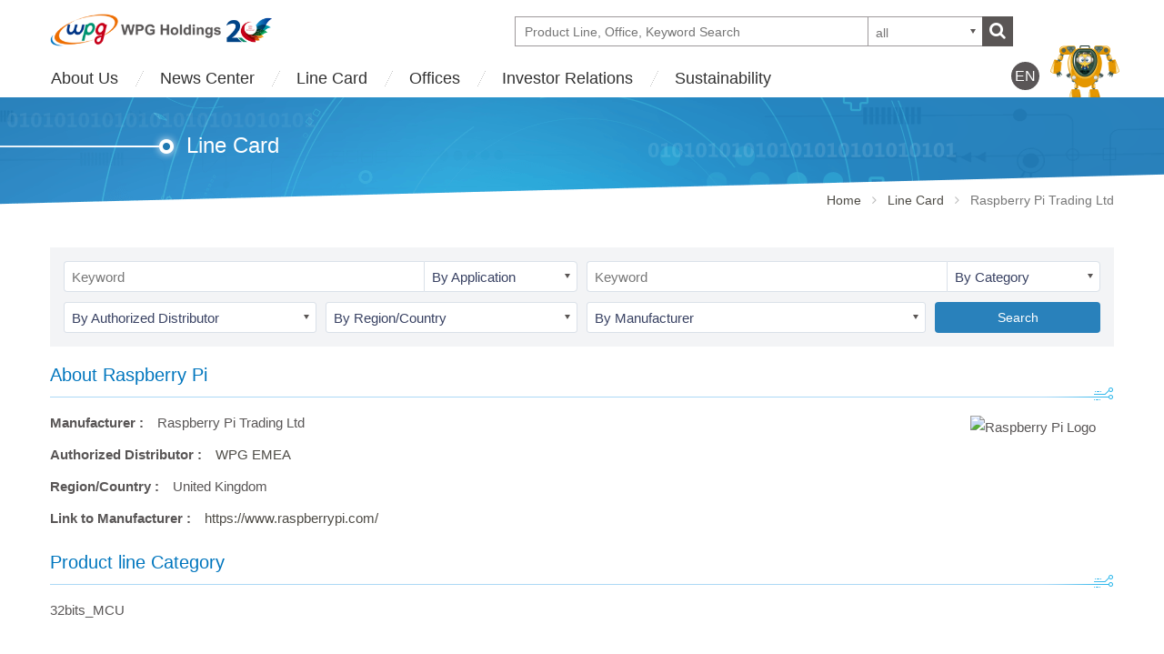

--- FILE ---
content_type: text/html; charset=UTF-8
request_url: https://www.wpgholdings.com/productline/detail/en/Raspberry%20Pi
body_size: 80803
content:
<!DOCTYPE html>
<!--[if IE 8]>         <html class="no-js lt-ie9"> <![endif]-->
<!--[if gt IE 8]><!--> <html class="no-js"> <!--<![endif]-->
<head>
	<meta charset="utf-8">
	<meta name="viewport" content="width=device-width,initial-scale=1,maximum-scale=1.0">
    <meta http-equiv="X-UA-Compatible" content="IE=edge,chrome=1" />
		<title>Raspberry Pi Trading Ltd::Line Card::WPG Holdings</title>
	<meta http-equiv="Content-Type" content="text/html; charset=utf-8" />
	<meta name="Description" content="WPG Holdings operating through seven leading semiconductor distributor in Asia WPI Group、SAC Group、AIT Group and YOSUN Group serves as a franchise partner for near 250 world-wide brands (over 300 brands for Non-Exclusive Agency)." />
	<meta name="Keywords" content="WPG Holdings,WPG,Semiconductor,Distributor" />
	<meta property="og:image" content="https://www.wpgholdings.com/images/thumb_en.jpg" />
	
	<!-- Icons -->
	<link rel="shortcut icon" href="/asset/acart_wpg_template/img/favicon.png">
	<link rel="apple-touch-icon" href="/asset/acart_wpg_template/img/icon57.png" sizes="57x57">
	<link rel="apple-touch-icon" href="/asset/acart_wpg_template/img/icon72.png" sizes="72x72">
	<link rel="apple-touch-icon" href="/asset/acart_wpg_template/img/icon76.png" sizes="76x76">
	<link rel="apple-touch-icon" href="/asset/acart_wpg_template/img/icon114.png" sizes="114x114">
	<link rel="apple-touch-icon" href="/asset/acart_wpg_template/img/icon120.png" sizes="120x120">
	<link rel="apple-touch-icon" href="/asset/acart_wpg_template/img/icon144.png" sizes="144x144">
	<link rel="apple-touch-icon" href="/asset/acart_wpg_template/img/icon152.png" sizes="152x152">

	<!-- Stylesheets -->
	<link rel="stylesheet" href="/asset/acart_wpg_template/css/bootstrap.min.css">
	<link rel="stylesheet" href="/asset/acart_wpg_template/css/plugins.css">
	<link rel="stylesheet" href="/asset/acart_wpg_template/css/jquery.scrollbar.css">
	<!-- <link rel="stylesheet" href="/asset/acart_wpg_template/css/a-cart-main.css"> -->
	<link rel="stylesheet" href="/asset/acart_wpg_template/css/base.css?20251230">

	<!-- js -->
	<script src="/asset/acart_wpg_template/js/vendor/modernizr-2.7.1-respond-1.4.2.min.js"></script>
	<script src="/asset/acart_wpg_template/js/vendor/jquery-1.11.1.min.js"></script>

	<!-- js, Jquery plugins and Custom JS code -->
	<script src="/asset/acart_wpg_template/js/vendor/bootstrap.min.js"></script>	

<script type="text/javascript">
<!--
  var _gaq = _gaq || [];
  _gaq.push(['_setAccount', 'UA-26443421-1']);
  _gaq.push(['_trackPageview']);

  (function() {
    var ga = document.createElement('script'); ga.type = 'text/javascript'; ga.async = true;
    ga.src = ('https:' == document.location.protocol ? 'https://ssl' : 'http://www') + '.google-analytics.com/ga.js';
    var s = document.getElementsByTagName('script')[0]; s.parentNode.insertBefore(ga, s);
  })();
-->
</script>		

<!-- Google tag (gtag.js) -->
<script async src="https://www.googletagmanager.com/gtag/js?id=G-CQD9B53924"></script>
<script>
  window.dataLayer = window.dataLayer || [];
  function gtag(){dataLayer.push(arguments);}
  gtag('js', new Date());

  gtag('config', 'G-CQD9B53924');
</script>

	<!-- <link rel="stylesheet" href="/asset/acart_wpg_template/css/page/product.line.css"> -->   
</head>

<body>
<div class="menu-bg-area"></div>
<!-- Page Container -->
<div id="page-container" class="header-fixed-top sidebar-partial sidebar-no-animations">
<!-- Site Header -->
<div id="mb-sidebar">
	<div id="sidebar-alt">
		<div id="sidebar-scroll">
			<div class="sidebar-content">
				<ul class="sidebar-nav ">
					<li class="dropdown-area">
						<select class="dropdown lang" id="lang_id">
													
							<option value="https://www.wpgholdings.com/productline/detail/zhtw/Raspberry%20Pi" >繁體中文</option><option value="https://www.wpgholdings.com/productline/detail/zhcn/Raspberry%20Pi" >简体中文</option><option value="https://www.wpgholdings.com/productline/detail/en/Raspberry%20Pi" selected>English</option>						</select>
	                </li>

	                <li>
						<a class="sidebar-nav-menu " href="https://www.wpgholdings.com/about/info/en/about-group">About Us<i class="fa fa-angle-left sidebar-nav-indicator"></i></a>
						<ul id="submenu-aboutus" class="header-nav2">
							 
							
							<li>
								<a href="https://www.wpgholdings.com/about/info/en/about-group" title="Overview">Overview</a>
								
								

										<a href="https://www.wpgholdings.com/about/info/en/about-group/group-corporate-facts#sub-area" title="$row['title']" class="sidebar-second-menu">Corporate Facts</a>



								

										<a href="https://www.wpgholdings.com/about/info/en/about-group/group-organization#sub-area" title="$row['title']" class="sidebar-second-menu">Organization</a>



								

										<a href="https://www.wpgholdings.com/about/info/en/about-group/group-worldwide-offices#sub-area" title="$row['title']" class="sidebar-second-menu">Worldwide Offices</a>



								

										<a href="https://www.wpgholdings.com/about/info/en/about-group/digital-transformation#sub-area" title="$row['title']" class="sidebar-second-menu">About Iron Dada</a>



								

										<a href="https://www.wpgholdings.com/about/info/en/about-group/wpg-add-value#sub-area" title="$row['title']" class="sidebar-second-menu">Value-Added Service</a>



								
							    



							</li>
							<li><a href="https://www.wpgholdings.com/about/info/en/vision-mission-value" title="Purpose/Vision/Mission/<br>Shared Values">Purpose/Vision/Mission/<br>Shared Values</a></li>
							<li><a href="https://www.wpgholdings.com/about/info/en/organization" title="Organization">Organization</a></li>
							<li><a href="https://www.wpgholdings.com/about/milestone/en" title="Milestone">Milestone</a></li>
							<li><a href="https://www.wpgholdings.com/about/award/en" title="Awards">Awards</a></li>
											
							<li><a href="https://www.wpgholdings.com/about/video_list/en" title="Audio Center">Audio Center</a></li>			
										
		
						
									
						</ul>
					</li>

					
					<li>
						<a class="sidebar-nav-menu" href="https://www.wpgholdings.com/news/company_news/en/company" title="News Center">News Center<i class="fa fa-angle-left sidebar-nav-indicator"></i></a>
							<ul class="header-nav2">
								<li>
									<a href="https://www.wpgholdings.com/news/company_news/en/company" title="All Financial News">All Financial News</a>
								</li>
								<li>
									<a href="https://www.wpgholdings.com/news/company_news/en/operation" title="Operation  News">Operation  News</a>
								</li>
								<li>
									<a href="https://www.wpgholdings.com/news/company_news/en/revenue" title="Revenue News">Revenue News</a>
								</li>
												
								<li>
									<a href="https://www.wpgholdings.com/about/video_list/en" title="Audio Center">Audio Center</a>
								</li>	
																	
							</ul>							


					</li>
					<li>
						<a href="https://www.wpgholdings.com/productline/index/en">Line Card							
						</a>
			
					</li>
					<li>
						<a class="sidebar-nav-menu" href="https://www.wpgholdings.com/branches/index/en" title="Offices">Offices<i class="fa fa-angle-left sidebar-nav-indicator"></i></a>
						<ul class="header-nav2">
							<li>
								<a href="https://www.wpgholdings.com/branches/index/en" title="Area Coverage">Area Coverage</a>
							</li>
							<li>
								<a href="http://www.wpgamericas.com/" title="Americas" target="_blank">Americas</a>
							</li>
							<li>
								<a href="https://www.wpgemea.com/" title="EMEA" target="_blank">EMEA</a>
							</li>
							<!--li>
								<a href="https://www.wpgholdings.com/main/index/zhcn" title="Greater China" target="_blank">Greater China</a>
							</li-->							
							<li>
								<a href="https://kr.wpgholdings.com/" title="Korea" target="_blank">Korea</a>
							</li>
							<li>
								<a href="https://sa.wpgholdings.com/" title="South Asia" target="_blank">South Asia</a>
							</li>
						</ul>
					</li>
					
					
										
					
					<li>
						<a class="sidebar-nav-menu " href="https://www.wpgholdings.com/investors/stock_info/en" title="Investor Relations">Investor Relations<i class="fa fa-angle-left sidebar-nav-indicator"></i></a>
						<ul>
							<li>
								<a href="https://www.wpgholdings.com/investors/stock_info/en" title="Stock Information">Stock Information</a>
																
									<a href="https://www.wpgholdings.com/investors/stock_info/en/stock-quotes" class="sidebar-second-menu">Stock Price</a>
																
									<a href="https://www.wpgholdings.com/investors/stock_info/en/stock-chart" class="sidebar-second-menu">Stock Quotes</a>
																
									<a href="https://www.wpgholdings.com/investors/stock_info/en/historical-price-lookup" class="sidebar-second-menu">Historical Price Lookup</a>
																
									<a href="https://www.wpgholdings.com/investors/stock_info/en/price-calculator" class="sidebar-second-menu">Price Calculator</a>
															</li>
							<li><a href="https://www.wpgholdings.com/news/company_news/en/company_news" class="item_02" title="Financial News">Financial News</a></li>
							<li><a href="https://www.wpgholdings.com/investors/financial_calendar/en" title="Financial Calendar">Financial Calendar</a></li>
							<li>
								<a href="https://www.wpgholdings.com/investors/financial_highlights/en" title="Financial Highlights">Financial Highlights</a>
																
									<a href="https://www.wpgholdings.com/investors/financial_highlights/en/monthly-sales" class="sidebar-second-menu">Monthly Sales</a>
																
									<a href="https://www.wpgholdings.com/investors/financial_highlights/en/operating-analysis" class="sidebar-second-menu">Operating Analysis</a>
																
									<a href="https://www.wpgholdings.com/investors/financial_highlights/en/audited-financial-reports" class="sidebar-second-menu">Audited Financial Reports / Presentations Download</a>
																
									<a href="https://www.wpgholdings.com/investors/financial_highlights/en/annual-reports" class="sidebar-second-menu">Annual Reports / Prospectus</a>
														
							</li>
							<li><a href="https://www.wpgholdings.com/investors/mergers_acquisitions/en" title="Mergers &amp; Acquisitions">Mergers &amp; Acquisitions</a></li>
							<li>
								<a href="https://www.wpgholdings.com/investors/investor_services/en" title="Investor Services">Investor Services</a>
																	<a href="https://www.wpgholdings.com/investors/investor_services/en/shareholders-meeting" class="sidebar-second-menu">Shareholders Meeting</a>
																	<a href="https://www.wpgholdings.com/investors/investor_services/en/dividend-history" class="sidebar-second-menu">Dividend History</a>
																	<a href="https://www.wpgholdings.com/investors_msg/index/en" class="sidebar-second-menu">Material Announcement</a>
																	<a href="https://www.wpgholdings.com/investors/investor_services/en/analyst-coverage" class="sidebar-second-menu">Analyst Coverage</a>
																	<a href="https://www.wpgholdings.com/investors/investor_services/en/material-information" class="sidebar-second-menu">Material Information</a>
																	<a href="https://www.wpgholdings.com/investors/investor_services/en/contacts" class="sidebar-second-menu">Contacts</a>
																	<a href="https://www.wpgholdings.com/investors_faq/index/en" class="sidebar-second-menu">FAQ</a>
										
							</li>
							<li>
								<a href="https://www.wpgholdings.com/investors/corporate_governance/en/board-of-directors" title="Corporate Governance">Corporate Governance</a>
																
									<a href="https://www.wpgholdings.com/investors/corporate_governance/en/board-of-directors" class="sidebar-second-menu">Board of Directors</a>
																
									<a href="https://www.wpgholdings.com/investors/corporate_governance/en/committees" class="sidebar-second-menu">Committees</a>
																
									<a href="https://www.wpgholdings.com/investors/corporate_governance/en/internal-audit" class="sidebar-second-menu">Internal Audit</a>
																
									<a href="https://www.wpgholdings.com/investors/corporate_governance/en/major-internal-policies" class="sidebar-second-menu">Major Internal Policies</a>
									
							</li>
							
						</ul> 
					</li>
			
					<li>
						<a  class="sidebar-nav-menu " href="https://www.wpgholdings.com/esg_area/index/en" title="Sustainability">Sustainability<i class="fa fa-angle-left sidebar-nav-indicator"></i></a>
						<ul>
		
							<li><a href="https://www.wpgholdings.com/esg_area/info/en/2051" title="Latest ESG News">Latest ESG News</a></li>	
							<li><a href="https://www.wpgholdings.com/esg_area/info/en/2827" title="Sitemap">Sitemap</a></li>	
							<li><a href="https://www.wpgholdings.com/esg_area/info/en/2485" title="Stakeholder Service">Stakeholder Service</a></li>	
							<li><a href="https://www.wpgholdings.com/esg_area/info/en/1964" title="Management Commitment and Philosophy">Management Commitment and Philosophy</a></li>	
							<li><a href="https://www.wpgholdings.com/esg_area/info/en/2461" title="Sustainability Performance">Sustainability Performance</a></li>	
							<li><a href="https://www.wpgholdings.com/esg_area/info/en/2464" title="Corporate Sustainability Management">Corporate Sustainability Management</a></li>	
							<li><a href="https://www.wpgholdings.com/esg_area/info/en/1966" title="Corporate Governance">Corporate Governance</a></li>	
							<li><a href="https://www.wpgholdings.com/esg_area/info/en/2466" title="Sustainable Supply Chain Management">Sustainable Supply Chain Management</a></li>	
							<li><a href="https://www.wpgholdings.com/esg_area/info/en/2683" title="Conflict Minerals Management">Conflict Minerals Management</a></li>	
							<li><a href="https://www.wpgholdings.com/esg_area/info/en/2467" title="Sustainable Envrionment">Sustainable Envrionment</a></li>	
							<li><a href="https://www.wpgholdings.com/esg_area/info/en/2468" title="Talent Transition and Happiness in Workplace">Talent Transition and Happiness in Workplace</a></li>	
							<li><a href="https://www.wpgholdings.com/esg_area/info/en/2469" title="Social Participation">Social Participation</a></li>	
							<li><a href="https://www.wpgholdings.com/esg_area/info/en/2701" title="Interactive zone">Interactive zone</a></li>	
							<li><a href="https://www.wpgholdings.com/esg_area/info/en/2353" title="Policy and Certificate">Policy and Certificate</a></li>	
							<li><a href="https://www.wpgholdings.com/esg_area/year_report/en" title="Sustainability Report">Sustainability Report</a></li>
				
							
						</ul>
					</li>
			
		
		
				
					<li>
						<a class="sidebar-nav-menu" href="javascript:void(0);" title="WPG Members">WPG Members<i class="fa fa-angle-left sidebar-nav-indicator"></i></a>
						<ul>
							<li><a href="https://www.wpgholdings.com/wpig" target="_blank" title="WPIg">WPIg</a></li>
							<li><a href="https://www.wpgholdings.com/sacg" target="_blank" title="SAC">SAC</a></li>
							<li><a href="https://www.wpgholdings.com/aitg" target="_blank" title="AIT">AIT</a></li>
							<li><a href="https://www.wpgholdings.com/yosung" target="_blank" title="YOSUN">YOSUN</a></li>
														
							<li><a href="https://www.laasholdings.com/en/index.html" target="_blank" title="LaaS">LaaS</a></li>

						</ul>
					</li>
					
					<li>
						<a href="https://www.wpgholdings.com/contactus/index/en" title="Contact Us">Contact Us</a>
					</li>	
	            </ul>
	        </div>
	    </div>
	</div>
</div>	
<header>
	<div class=" visible-xs visible-sm xs-header">
		<div id="a-cart-sticky-header">
			<div class="header-menu">
				<div class="xs-title scroll-nav">
					<div class="title-menu-area">
						<a href="https://www.wpgholdings.com/main/index/en">
							<img src="/asset/acart_wpg_template/img/page/logo/logo_en_20th_2x.png" class="logo-img" alt="logo" title="logo">
							<!-- <img src="/asset/acart_wpg_template/img/page/logo/logo_en_2x.png" class="logo-img" alt="logo" title="logo"> -->
						</a>

						<div class=" button-area">
							<div class="xs-menu" id="show-mb-sidebar">
                                <div class="icon-wrapper">
                                    <span></span>
                                    <span></span>
                                    <span></span>
                                    <span></span>
                                </div>
                            </div>
						</div>
						<a class="search-btn">
							<i class="fa fa-search"></i>
						</a>
						<div class="head-search-area en xs">
							<div class="input-group">
																<div class="search-content-area">
									<input type="text" id="searchContentXs" name="example-input1-group3" class=" search-content" value="" placeholder="Product Line, Office, Keyword Search">
									<button type="button" class="clean-search btn" id="smallCleanSearchBtn">
										<i class="fa fa-times"></i>
									</button>
								</div>
								<select id="siteSearchTypeXs" name="site-search-type-xs" class="select-select2 search-type" data-placeholder="all">
																			
										<option value="0" >all</option>
																			
										<option value="1" >news</option>
																			
										<option value="3" >product line</option>
																			
										<option value="4" >offices</option>
																	</select>						
								<button type="button" class="search btn" id="smallSiteSearchBtn">
									<i class="fa fa-search" aria-hidden="true"></i>
								</button>
							</div>
						</div>
					</div>
				</div>
			</div>
		</div>	
	</div>
	<div class="visible-md visible-lg">
		<div id="md-title" class="md-title ">
			<div class="container">
				<div class="md-title-box ">
					<div class="menu-top-area">
						<div class="xs-menu" >
                            <div class="icon-wrapper">
                                <span></span>
                                <span></span>
                                <span></span>
                                <span></span>
                            </div>
                        </div>
						<a href="https://www.wpgholdings.com/main/index/en">
							<img class="md-title-logo" src="/asset/acart_wpg_template/img/page/logo/logo_en_20th_2x.png" title="WPG Holdings">
							<!-- <img class="md-title-logo" src="/asset/acart_wpg_template/img/page/logo/logo_en_2x.png" title="WPG Holdings"> -->
						</a>					
						<div class="head-search-area en">
							<div class="input-group">
																<div class="search-content-area">
									<input type="text" id="searchContent" name="example-input1-group3" class=" search-content" value="" placeholder="Product Line, Office, Keyword Search">
									<button type="button" class="clean-search btn" id="cleanSearchBtn">
										<i class="fa fa-times"></i>
									</button>
								</div>
								<select id="siteSearchType" name="site-search-type" class="select-select2 search-type" data-placeholder="all">
																			
										<option value="0" >all</option>
																			
										<option value="1" >news</option>
																			
										<option value="3" >product line</option>
																			
										<option value="4" >offices</option>
																	</select>						
								<button type="button" class="search btn" id="siteSearchBtn">
									<i class="fa fa-search" aria-hidden="true"></i>
								</button>
							</div>
						</div>
					</div>
					<div class="menu-down-area">
						<ul class="header-nav wpg">
							<li>
								<a href="https://www.wpgholdings.com/about/info/en/about-group">About Us</a>
								<ul class="header-nav2">
																		<li><a href="https://www.wpgholdings.com/about/info/en/about-group" title="Overview">Overview</a></li>
									<li><a href="https://www.wpgholdings.com/about/info/en/vision-mission-value" title="Purpose/Vision/Mission/<br>Shared Values">Purpose/Vision/Mission/<br>Shared Values</a></li>
									<li><a href="https://www.wpgholdings.com/about/info/en/organization" title="Organization">Organization</a></li>
									<li><a href="https://www.wpgholdings.com/about/milestone/en" title="Milestone">Milestone</a></li>
									<li><a href="https://www.wpgholdings.com/about/award/en" title="Awards">Awards</a></li>
												
									<li>
										<a href="https://www.wpgholdings.com/about/video_list/en" title="Audio Center">Audio Center</a>
									</li>
				
							
				
					
								</ul>
							</li>
	


							<li>
								<a href="https://www.wpgholdings.com/news/company_news/en/company">News Center</a>
<!-- 									<ul class="header-nav2">
										<li><a href="https://www.wpgholdings.com/news/company_news/en/company" title="All Financial News">All Financial News</a></li>
										<li>
											<a href="https://www.wpgholdings.com/news/company_news/en/operation" title="Operation  News">Operation  News</a>
										</li>
										<li>
											<a href="https://www.wpgholdings.com/news/company_news/en/revenue" title="Revenue News">Revenue News</a>
										</li>

												
										<li>
											<a href="https://www.wpgholdings.com/about/video_list/en" title="Audio Center">Audio Center</a>
										</li>	
					

									</ul>		 -->					
							</li>




							<li>
								<a href="https://www.wpgholdings.com/productline/index/en">Line Card</a>
					
							</li>
							<li>
								<a href="https://www.wpgholdings.com/branches/index/en" title="Offices">Offices</a>
						<ul class="header-nav2">
							<li>
								<a href="https://www.wpgholdings.com/branches/index/en" title="Area Coverage">Area Coverage</a>
							</li>
							<li>
								<a href="http://www.wpgamericas.com/" title="Americas" target="_blank">Americas</a>
							</li>
							<li>
								<a href="https://www.wpgemea.com/" title="EMEA" target="_blank">EMEA</a>
							</li>
							<!--li>
								<a href="https://www.wpgholdings.com/main/index/zhcn" title="Greater China" target="_blank">Greater China</a>
							</li-->
							<li>
								<a href="https://kr.wpgholdings.com/" title="Korea" target="_blank">Korea</a>
							</li>
							<li>
								<a href="https://sa.wpgholdings.com/" title="South Asia" target="_blank">South Asia</a>
							</li>
						</ul>
							</li>
							
							
												
							
							<li>
								<a href="https://www.wpgholdings.com/investors/stock_info/en" title="Investor Relations">Investor Relations</a>
								<ul class="header-nav2">
									<li>
										<a href="https://www.wpgholdings.com/investors/stock_info/en" title="Stock Information">Stock Information</a>
									</li>
									<li><a href="https://www.wpgholdings.com/news/company/en" class="item_02" title="Financial News">Financial News</a></li>
									<li><a href="https://www.wpgholdings.com/investors/financial_calendar/en" title="Financial Calendar">Financial Calendar</a></li>
									<li>
										<a href="https://www.wpgholdings.com/investors/financial_highlights/en" title="Financial Highlights">Financial Highlights</a>				
									</li>
									<li><a href="https://www.wpgholdings.com/investors/mergers_acquisitions/en" title="Mergers &amp; Acquisitions">Mergers &amp; Acquisitions</a></li>
									<li>
										<a href="https://www.wpgholdings.com/investors/investor_services/en" title="Investor Services">Investor Services</a>	
									</li>
									<li>
										<a href="https://www.wpgholdings.com/investors/corporate_governance/en/board-of-directors" title="Corporate Governance">Corporate Governance</a>
									</li>
									
								</ul> 
							</li>
					
							<li>
								<a href="https://www.wpgholdings.com/esg_area/index/en" title="Sustainability">Sustainability</a>
								<ul class="header-nav2">
				
									<li><a href="https://www.wpgholdings.com/esg_area/info/en/news" title="Latest ESG News">Latest ESG News</a></li>	
									<li><a href="https://www.wpgholdings.com/esg_area/info/en/2827" title="Sitemap">Sitemap</a></li>	
									<li><a href="https://www.wpgholdings.com/esg_area/info/en/2485" title="Stakeholder Service">Stakeholder Service</a></li>	
									<li><a href="https://www.wpgholdings.com/esg_area/info/en/message" title="Management Commitment and Philosophy">Management Commitment and Philosophy</a></li>	
									<li><a href="https://www.wpgholdings.com/esg_area/info/en/2461" title="Sustainability Performance">Sustainability Performance</a></li>	
									<li><a href="https://www.wpgholdings.com/esg_area/info/en/2464" title="Corporate Sustainability Management">Corporate Sustainability Management</a></li>	
									<li><a href="https://www.wpgholdings.com/esg_area/info/en/1966" title="Corporate Governance">Corporate Governance</a></li>	
									<li><a href="https://www.wpgholdings.com/esg_area/info/en/2466" title="Sustainable Supply Chain Management">Sustainable Supply Chain Management</a></li>	
									<li><a href="https://www.wpgholdings.com/esg_area/info/en/2683" title="Conflict Minerals Management">Conflict Minerals Management</a></li>	
									<li><a href="https://www.wpgholdings.com/esg_area/info/en/2467" title="Sustainable Envrionment">Sustainable Envrionment</a></li>	
									<li><a href="https://www.wpgholdings.com/esg_area/info/en/2468" title="Talent Transition and Happiness in Workplace">Talent Transition and Happiness in Workplace</a></li>	
									<li><a href="https://www.wpgholdings.com/esg_area/info/en/2469" title="Social Participation">Social Participation</a></li>	
									<li><a href="https://www.wpgholdings.com/esg_area/info/en/2701" title="Interactive zone">Interactive zone</a></li>	
									<li><a href="https://www.wpgholdings.com/esg_area/info/en/2353" title="Policy and Certificate">Policy and Certificate</a></li>	
									<li><a href="https://www.wpgholdings.com/esg_area/year_report/en" title="Sustainability Report">Sustainability Report</a></li>

				


								</ul>
							</li>
					
			 	

						
						</ul>
						<div class="btn-translate-area">
							
							<div class="drop-down-area">
														
								<a class="btn-translate" href="https://www.wpgholdings.com/productline/detail/zhtw/Raspberry%20Pi"><span>繁</span></a><a class="btn-translate" href="https://www.wpgholdings.com/productline/detail/zhcn/Raspberry%20Pi"><span>简</span></a><a class="btn-translate" href="https://www.wpgholdings.com/productline/detail/en/Raspberry%20Pi"><span>EN</span></a>							</div>
								<a href="#" class="btn-translate current"><span>EN</span></a>

						</div>


					</div>
					
				</div>
				<a href="https://www.wpgholdings.com/" class="md-link-icon web"></a>	
			</div>
		</div>
	</div>
</header>

<script type="text/javascript">
$(document).ready(function() { 

window.addEventListener("pageshow", () => {
	var search_str = '';
	$("#searchContentXs").val(search_str);
	$("#searchContent").val(search_str)	
});

});
</script>	
<div class="unit-title-area">
	<div class="container about">
		<h1>Line Card</h1>
	</div> 
</div>
<div class="breadcrumbs">
	<div class="container">
		<div class="row">
			<a href="https://www.wpgholdings.com/">Home</a> &nbsp;&nbsp;<i class="fa fa-angle-right"></i>&nbsp;&nbsp; <a href="https://www.wpgholdings.com/productline/index/en">Line Card</a> &nbsp;&nbsp;<i class="fa fa-angle-right"></i>&nbsp;&nbsp; <span class="path_alert">Raspberry Pi Trading Ltd</span>		</div>
	</div>
</div>	<div id="main">
		<div class="container productline">
		
		<div class="main-right-area full col-sm-12 col-xs-12">

<div class="page-search-area">
	<div class="pl-search">
		<div class="col-sm-6 pc-search-area">
			<input type="text" class="form-control pl-search" id="app_keyword" name="app_keyword" value=""  placeholder="Keyword">
			<select name="app_value" id="pline_app_value" class="branches-select2"><option value="">By Application</option><option value="1##Automotive"  >Automotive</option><option value="2##Computer"  >Computer</option><option value="3##Industrial"  >Industrial</option><option value="4##Consumer"  >Consumer</option><option value="5##Communication"  >Communication</option><option value="6##IoT"  >IoT</option></select>
		</div>
		<div class="col-sm-6 pc-search-area">
			<input type="text" class="form-control pl-search" id="class_keyword" name="class_keyword" value=""  placeholder="Keyword">
			<select name="class_value" id="pline_class_value" class="branches-select2"><option value="">By Category</option><option value="265##3D Laser Sensor"  >3D Laser Sensor</option><option value="248##3G Module"  >3G Module</option><option value="284##32bits_MCU"  >32bits_MCU</option><option value="283##4/8bits_MCU"  >4/8bits_MCU</option><option value="93##Accelerometer sensors"  >Accelerometer sensors</option><option value="276##ADAS Module"  >ADAS Module</option><option value="337##AI DSP"  >AI DSP</option><option value="338##AI Module"  >AI Module</option><option value="353##AI SOC"  >AI SOC</option><option value="339##AI software"  >AI software</option><option value="266##Ambient Light Sensor"  >Ambient Light Sensor</option><option value="227##Analog and USB Switches"  >Analog and USB Switches</option><option value="177##Analog microphone"  >Analog microphone</option><option value="141##Antenna"  >Antenna</option><option value="159##Application Specific Controller"  >Application Specific Controller</option><option value="15##ASIC"  >ASIC</option><option value="355##Audio Amplifier"  >Audio Amplifier</option><option value="110##Audio Engine"  >Audio Engine</option><option value="26##Audio IC"  >Audio IC</option><option value="228##Audio Solutions"  >Audio Solutions</option><option value="201##Automotive Components"  >Automotive Components</option><option value="182##Baseband IC/ SOC"  >Baseband IC/ SOC</option><option value="96##Battery"  >Battery</option><option value="274##Battery Cell"  >Battery Cell</option><option value="150##Battery Charger IC"  >Battery Charger IC</option><option value="202##Battery Management IC"  >Battery Management IC</option><option value="354##Battery Pack"  >Battery Pack</option><option value="352##Biometric Sensor"  >Biometric Sensor</option><option value="66##BJT"  >BJT</option><option value="291##BLE Module"  >BLE Module</option><option value="23##Bluetooth IC"  >Bluetooth IC</option><option value="49##Board-to-Board"  >Board-to-Board</option><option value="24##Bridge IC"  >Bridge IC</option><option value="203##Cable"  >Cable</option><option value="125##CAN Tuner"  >CAN Tuner</option><option value="139##Capacitive Touch"  >Capacitive Touch</option><option value="157##Capacitive Touch Sensor"  >Capacitive Touch Sensor</option><option value="101##Capacitor"  >Capacitor</option><option value="29##Card Reader"  >Card Reader</option><option value="118##CCD Sensor"  >CCD Sensor</option><option value="309##Chip LED"  >Chip LED</option><option value="260##Chipset"  >Chipset</option><option value="60##Clock Generator"  >Clock Generator</option><option value="303##Clock IC"  >Clock IC</option><option value="229##Clock/ Timing Devices"  >Clock/ Timing Devices</option><option value="116##CMOS Image Sensor"  >CMOS Image Sensor</option><option value="264##Color Sensor"  >Color Sensor</option><option value="111##Communication Protocols"  >Communication Protocols</option><option value="143##CompactFlash"  >CompactFlash</option><option value="63##Compass sensor"  >Compass sensor</option><option value="109##Connector"  >Connector</option><option value="3##Converter"  >Converter</option><option value="261##CoreChip Module"  >CoreChip Module</option><option value="59##CPU"  >CPU</option><option value="105##Crystal & Oscillator"  >Crystal & Oscillator</option><option value="52##DC, RCA  Jack"  >DC, RCA  Jack</option><option value="340##Decoder"  >Decoder</option><option value="299##Demo Board"  >Demo Board</option><option value="140##Demodulator"  >Demodulator</option><option value="332##Digital Isolator"  >Digital Isolator</option><option value="178##Digital microphone"  >Digital microphone</option><option value="64##Diode"  >Diode</option><option value="231##Display/ Video Solutions"  >Display/ Video Solutions</option><option value="173##DisplayPort"  >DisplayPort</option><option value="85##DRAM"  >DRAM</option><option value="258##DRAM Modules"  >DRAM Modules</option><option value="112##DRM"  >DRM</option><option value="30##DSC Chipset"  >DSC Chipset</option><option value="69##DSP"  >DSP</option><option value="129##E NAND"  >E NAND</option><option value="156##ECM MIC"  >ECM MIC</option><option value="88##EEPROM"  >EEPROM</option><option value="108##EMI"  >EMI</option><option value="212##eMMC"  >eMMC</option><option value="259##eMMC"  >eMMC</option><option value="87##EPROM"  >EPROM</option><option value="107##ESD"  >ESD</option><option value="12##ESD Protection IC"  >ESD Protection IC</option><option value="51##FFC/FPC"  >FFC/FPC</option><option value="70##Fiber Optic adaptors"  >Fiber Optic adaptors</option><option value="292##Fiber Optical"  >Fiber Optical</option><option value="142##Filter"  >Filter</option><option value="119##Finger Print Sensor"  >Finger Print Sensor</option><option value="89##Flash"  >Flash</option><option value="73##Foundry"  >Foundry</option><option value="183##FPGA"  >FPGA</option><option value="357##FRD (Fast Recovery Diode)"  >FRD (Fast Recovery Diode)</option><option value="6##G Sensor"  >G Sensor</option><option value="349##GaN Die"  >GaN Die</option><option value="346##GaN FET"  >GaN FET</option><option value="342##GaN MOSFET"  >GaN MOSFET</option><option value="347##GaN SiP"  >GaN SiP</option><option value="348##GaN SoC"  >GaN SoC</option><option value="268##Gas Sensor"  >Gas Sensor</option><option value="267##Gesture Sensor"  >Gesture Sensor</option><option value="134##GPS"  >GPS</option><option value="131##GPS Navigator / Receiver"  >GPS Navigator / Receiver</option><option value="18##Graphic"  >Graphic</option><option value="184##GSM/GPRS Module"  >GSM/GPRS Module</option><option value="95##Gyroscope"  >Gyroscope</option><option value="207##Hall Sensor"  >Hall Sensor</option><option value="208##Hard Disk Drive(HDD)"  >Hard Disk Drive(HDD)</option><option value="82##HDMI / HDCP"  >HDMI / HDCP</option><option value="269##Heart rate Sensor"  >Heart rate Sensor</option><option value="161##Heat sink"  >Heat sink</option><option value="74##High Power LED"  >High Power LED</option><option value="270##Humidity Sensor"  >Humidity Sensor</option><option value="43##I/O Connectors"  >I/O Connectors</option><option value="301##I/O Controller"  >I/O Controller</option><option value="45##IEEE Connectors"  >IEEE Connectors</option><option value="68##IGBT"  >IGBT</option><option value="325##IGBT/MOSFET Gate Driver"  >IGBT/MOSFET Gate Driver</option><option value="103##Inductor"  >Inductor</option><option value="120##Industry storage"  >Industry storage</option><option value="328##IPM(Intelligent Power Module)"  >IPM(Intelligent Power Module)</option><option value="5##IrDA"  >IrDA</option><option value="323##ISP"  >ISP</option><option value="19##LAN"  >LAN</option><option value="137##LCD Controller"  >LCD Controller</option><option value="80##LCD Driver IC"  >LCD Driver IC</option><option value="153##LDO"  >LDO</option><option value="65##LED"  >LED</option><option value="279##LED CHIP"  >LED CHIP</option><option value="81##LED Driver IC"  >LED Driver IC</option><option value="334##LiDAR"  >LiDAR</option><option value="174##Light sensor"  >Light sensor</option><option value="262##Lighting Sensor"  >Lighting Sensor</option><option value="198##Linear IC"  >Linear IC</option><option value="83##Logic IC"  >Logic IC</option><option value="252##LoRa Module"  >LoRa Module</option><option value="226##LPDDR"  >LPDDR</option><option value="249##LTE Module"  >LTE Module</option><option value="271##Magnetic Sensor"  >Magnetic Sensor</option><option value="225##MCP"  >MCP</option><option value="223##Memory Card"  >Memory Card</option><option value="224##Memory Module"  >Memory Module</option><option value="155##MEMS MIC"  >MEMS MIC</option><option value="84##Micro Controller(MCU)"  >Micro Controller(MCU)</option><option value="90##Micro Drive"  >Micro Drive</option><option value="97##Micro Processing Unit"  >Micro Processing Unit</option><option value="144##MicroSD"  >MicroSD</option><option value="210##MINI SD"  >MINI SD</option><option value="211##MMC CARD"  >MMC CARD</option><option value="351##mmWave Radar Sensor"  >mmWave Radar Sensor</option><option value="25##MODEM/FAX"  >MODEM/FAX</option><option value="200##Module"  >Module</option><option value="67##MOSFET"  >MOSFET</option><option value="8##Moto Driver"  >Moto Driver</option><option value="27##MP3"  >MP3</option><option value="138##MP3 SoC"  >MP3 SoC</option><option value="341##MPU"  >MPU</option><option value="145##Multi-Chip Packages(NVM+RAM)"  >Multi-Chip Packages(NVM+RAM)</option><option value="16##Multimedia"  >Multimedia</option><option value="146##NAND Flash"  >NAND Flash</option><option value="272##NB-IoT Module"  >NB-IoT Module</option><option value="345##NON IED_Others_LED Lighting"  >NON IED_Others_LED Lighting</option><option value="147##NOR Flash"  >NOR Flash</option><option value="189##OLED driver"  >OLED driver</option><option value="100##OLED Panel"  >OLED Panel</option><option value="1##OP AMP"  >OP AMP</option><option value="99##Opitical Pickup Head"  >Opitical Pickup Head</option><option value="54##OPTO JACK"  >OPTO JACK</option><option value="255##Other Optical Sensor"  >Other Optical Sensor</option><option value="290##Others_Automotive"  >Others_Automotive</option><option value="311##Others_Automotive"  >Others_Automotive</option><option value="293##Others_Computer"  >Others_Computer</option><option value="294##Others_Consumer"  >Others_Consumer</option><option value="306##Others_Display"  >Others_Display</option><option value="286##Others_Flash"  >Others_Flash</option><option value="295##Others_Industrial"  >Others_Industrial</option><option value="287##Others_Multi chip"  >Others_Multi chip</option><option value="310##Others_Non Optical Sensor"  >Others_Non Optical Sensor</option><option value="297##Others_Optical"  >Others_Optical</option><option value="312##Others_optical"  >Others_optical</option><option value="298##Others_Sensor"  >Others_Sensor</option><option value="302##Others_Standard Analog"  >Others_Standard Analog</option><option value="106##OV/OC"  >OV/OC</option><option value="37##PA"  >PA</option><option value="38##PA Module"  >PA Module</option><option value="117##PC Camera Module"  >PC Camera Module</option><option value="17##PC Chipset"  >PC Chipset</option><option value="46##PCB Connectors"  >PCB Connectors</option><option value="113##PCI express protocol"  >PCI express protocol</option><option value="235##PCI Express® Solutions"  >PCI Express® Solutions</option><option value="72##PD"  >PD</option><option value="44##Phone jack connector"  >Phone jack connector</option><option value="10##Photo-Coupler"  >Photo-Coupler</option><option value="11##Photo-Link"  >Photo-Link</option><option value="324##Photodetectors (SiPM, SPAD)"  >Photodetectors (SiPM, SPAD)</option><option value="36##PHS"  >PHS</option><option value="329##PIM(Power Integrated Module)"  >PIM(Power Integrated Module)</option><option value="130##POP"  >POP</option><option value="57##Power Connectors"  >Power Connectors</option><option value="14##Power Management IC"  >Power Management IC</option><option value="237##Power Management Solutions"  >Power Management Solutions</option><option value="336##Power MOSFET"  >Power MOSFET</option><option value="94##Pressure sensors"  >Pressure sensors</option><option value="273##Processor Module"  >Processor Module</option><option value="238##Processor Products"  >Processor Products</option><option value="214##Protection and Isolation"  >Protection and Isolation</option><option value="176##Proximity sensor"  >Proximity sensor</option><option value="56##Pushbutton Switch"  >Pushbutton Switch</option><option value="7##PWM IC"  >PWM IC</option><option value="333##Re-Driver IC"  >Re-Driver IC</option><option value="215##Relay"  >Relay</option><option value="216##Reset IC"  >Reset IC</option><option value="122##Resistive Touch"  >Resistive Touch</option><option value="102##Resistor"  >Resistor</option><option value="31##RF"  >RF</option><option value="167##RF Components"  >RF Components</option><option value="32##RF PA"  >RF PA</option><option value="33##RF PA Module"  >RF PA Module</option><option value="281##RF Power Amplifier"  >RF Power Amplifier</option><option value="331##RF Sub-1G"  >RF Sub-1G</option><option value="280##RF Switch IC"  >RF Switch IC</option><option value="191##RFID"  >RFID</option><option value="175##RGB sensor"  >RGB sensor</option><option value="55##Rotary Switch"  >Rotary Switch</option><option value="356##Schottky Diode"  >Schottky Diode</option><option value="50##SCSII Connector"  >SCSII Connector</option><option value="35##SD Card Controller"  >SD Card Controller</option><option value="115##Serial ATA Controller"  >Serial ATA Controller</option><option value="326##SiC Diode"  >SiC Diode</option><option value="327##SiC MOSFET"  >SiC MOSFET</option><option value="126##Silicon Tuner"  >Silicon Tuner</option><option value="41##Slide Switch"  >Slide Switch</option><option value="104##SMD Microphone"  >SMD Microphone</option><option value="197##Software"  >Software</option><option value="158##Software - Bluetooth AP"  >Software - Bluetooth AP</option><option value="154##Speaker/Reciver"  >Speaker/Reciver</option><option value="263##Spectrum Sensor"  >Spectrum Sensor</option><option value="61##Speech IC"  >Speech IC</option><option value="296##SRAM Module"  >SRAM Module</option><option value="86##SRAMs"  >SRAMs</option><option value="256##SSD"  >SSD</option><option value="195##SSD controller"  >SSD controller</option><option value="13##Stabilizing Controller"  >Stabilizing Controller</option><option value="188##STB"  >STB</option><option value="136##Switch"  >Switch</option><option value="39##Tact Switch"  >Tact Switch</option><option value="34##Telecommunication ICs"  >Telecommunication ICs</option><option value="242##Temperature Sensor"  >Temperature Sensor</option><option value="78##TFT LCD Panel"  >TFT LCD Panel</option><option value="4##Thermal IC"  >Thermal IC</option><option value="218##Thyristor"  >Thyristor</option><option value="9##Timer"  >Timer</option><option value="79##TN/STN/CSTN Panel"  >TN/STN/CSTN Panel</option><option value="243##Touch Products"  >Touch Products</option><option value="254##Touch Screen"  >Touch Screen</option><option value="124##TouchPad"  >TouchPad</option><option value="123##TouchPen"  >TouchPen</option><option value="62##Transceiver"  >Transceiver</option><option value="350##Transformer"  >Transformer</option><option value="220##Transistor"  >Transistor</option><option value="253##TVS diode"  >TVS diode</option><option value="196##UFD controller"  >UFD controller</option><option value="77##USB"  >USB</option><option value="219##USB Controller"  >USB Controller</option><option value="245##USB HUB/PHY"  >USB HUB/PHY</option><option value="21##UWB"  >UWB</option><option value="28##Video IC"  >Video IC</option><option value="250##WiFi Module"  >WiFi Module</option><option value="330##WiFi Solution"  >WiFi Solution</option><option value="47##Wire-to-Board"  >Wire-to-Board</option><option value="48##Wire-to-Wire"  >Wire-to-Wire</option><option value="247##Wireless Audio"  >Wireless Audio</option><option value="20##WLAN"  >WLAN</option><option value="222##WLAN + Bluetooth Module"  >WLAN + Bluetooth Module</option><option value="221##WLAN Module"  >WLAN Module</option><option value="149##XDSL"  >XDSL</option><option value="22##Zigbee"  >Zigbee</option></select>
		</div>	
	</div>
	<div class="pl-search">
		<div class="col-sm-3">
			<select name="bu_id" id="pline_bu_id" class="branches-select2"><option value="">By Authorized Distributor</option><option value="2"  >WPI Group</option><option value="6"  >AIT Group</option><option value="11"  >WPG Americas</option><option value="9"  >WPG Korea</option><option value="12"  >WPG SA</option><option value="15"  >WPG EMEA</option></select>
		</div>
		<div class="col-sm-3">
			<select name="country_id" id="pline_country_id" class="branches-select2"><option value="">By Region/Country</option><option value="1"  >Taiwan</option><option value="2"  >China</option><option value="28"  >EMEA</option><option value="3"  >Singapore</option><option value="4"  >Malaysia</option><option value="5"  >Thailand</option><option value="6"  >Philippines</option><option value="11"  >Vietnam</option><option value="12"  >Indonesia</option><option value="7"  >India</option><option value="8"  >Korea</option><option value="10"  >Japan</option><option value="9"  >United States</option><option value="14"  >United Kingdom</option><option value="18"  >France</option><option value="19"  >Germany</option><option value="20"  >Italy</option></select>
		</div>	
		<div class="col-sm-4" id="pline_area"><select name="pline" id="pline"  class="branches-select2"><option>By Manufacturer</option><option value="https://www.wpgholdings.com/productline/detail/en/AAC" >AAC</option><option value="https://www.wpgholdings.com/productline/detail/en/Aaeon" >Aaeon</option><option value="https://www.wpgholdings.com/productline/detail/en/AC Electronics/ACE LEDS" >AC Electronics/ACE LEDS</option><option value="https://www.wpgholdings.com/productline/detail/en/AcSip" >AcSip</option><option value="https://www.wpgholdings.com/productline/detail/en/Actions" >Actions</option><option value="https://www.wpgholdings.com/productline/detail/en/Advantech" >Advantech</option><option value="https://www.wpgholdings.com/productline/detail/en/Aimtec" >Aimtec</option><option value="https://www.wpgholdings.com/productline/detail/en/Airoha" >Airoha</option><option value="https://www.wpgholdings.com/productline/detail/en/Algoltek" >Algoltek</option><option value="https://www.wpgholdings.com/productline/detail/en/ALi" >ALi</option><option value="https://www.wpgholdings.com/productline/detail/en/Alliance Memory" >Alliance Memory</option><option value="https://www.wpgholdings.com/productline/detail/en/Alpha & Omega Semiconductor" >Alpha & Omega Semiconductor</option><option value="https://www.wpgholdings.com/productline/detail/en/ALTOBEAM" >ALTOBEAM</option><option value="https://www.wpgholdings.com/productline/detail/en/Amazing Microelectronic Corp." >Amazing Microelectronic Corp.</option><option value="https://www.wpgholdings.com/productline/detail/en/AMD" >AMD</option><option value="https://www.wpgholdings.com/productline/detail/en/AMPAK" >AMPAK</option><option value="https://www.wpgholdings.com/productline/detail/en/Amphenol" >Amphenol</option><option value="https://www.wpgholdings.com/productline/detail/en/ams OSRAM" >ams OSRAM</option><option value="https://www.wpgholdings.com/productline/detail/en/Angstrohm (Vishay)" >Angstrohm (Vishay)</option><option value="https://www.wpgholdings.com/productline/detail/en/ANPEC" >ANPEC</option><option value="https://www.wpgholdings.com/productline/detail/en/ASINK" >ASINK</option><option value="https://www.wpgholdings.com/productline/detail/en/ASMedia" >ASMedia</option><option value="https://www.wpgholdings.com/productline/detail/en/ATS" >ATS</option><option value="https://www.wpgholdings.com/productline/detail/en/Autochips" >Autochips</option><option value="https://www.wpgholdings.com/productline/detail/en/Awinic" >Awinic</option><option value="https://www.wpgholdings.com/productline/detail/en/Axelera AI" >Axelera AI</option><option value="https://www.wpgholdings.com/productline/detail/en/BC Components (Vishay)" >BC Components (Vishay)</option><option value="https://www.wpgholdings.com/productline/detail/en/Beacon EmbeddedWorks" >Beacon EmbeddedWorks</option><option value="https://www.wpgholdings.com/productline/detail/en/Beyschlag (Vishay)" >Beyschlag (Vishay)</option><option value="https://www.wpgholdings.com/productline/detail/en/Black Sesame" >Black Sesame</option><option value="https://www.wpgholdings.com/productline/detail/en/Bluetrum" >Bluetrum</option><option value="https://www.wpgholdings.com/productline/detail/en/BOLB Inc." >BOLB Inc.</option><option value="https://www.wpgholdings.com/productline/detail/en/BOSCH" >BOSCH</option><option value="https://www.wpgholdings.com/productline/detail/en/BPS" >BPS</option><option value="https://www.wpgholdings.com/productline/detail/en/Bright View" >Bright View</option><option value="https://www.wpgholdings.com/productline/detail/en/Broadcom" >Broadcom</option><option value="https://www.wpgholdings.com/productline/detail/en/Calterah" >Calterah</option><option value="https://www.wpgholdings.com/productline/detail/en/Chipanalog" >Chipanalog</option><option value="https://www.wpgholdings.com/productline/detail/en/Cixtech" >Cixtech</option><option value="https://www.wpgholdings.com/productline/detail/en/CNTSG" >CNTSG</option><option value="https://www.wpgholdings.com/productline/detail/en/ConvenientPower" >ConvenientPower</option><option value="https://www.wpgholdings.com/productline/detail/en/Coretronic" >Coretronic</option><option value="https://www.wpgholdings.com/productline/detail/en/COSEL SYNC." >COSEL SYNC.</option><option value="https://www.wpgholdings.com/productline/detail/en/COSEL USA" >COSEL USA</option><option value="https://www.wpgholdings.com/productline/detail/en/CR Micro" >CR Micro</option><option value="https://www.wpgholdings.com/productline/detail/en/CREDO" >CREDO</option><option value="https://www.wpgholdings.com/productline/detail/en/Cree LED" >Cree LED</option><option value="https://www.wpgholdings.com/productline/detail/en/Cupola360" >Cupola360</option><option value="https://www.wpgholdings.com/productline/detail/en/Dale (Vishay)" >Dale (Vishay)</option><option value="https://www.wpgholdings.com/productline/detail/en/DapuStor" >DapuStor</option><option value="https://www.wpgholdings.com/productline/detail/en/DEEPX" >DEEPX</option><option value="https://www.wpgholdings.com/productline/detail/en/Diodes" >Diodes</option><option value="https://www.wpgholdings.com/productline/detail/en/EdgeCortix" >EdgeCortix</option><option value="https://www.wpgholdings.com/productline/detail/en/EDT" >EDT</option><option value="https://www.wpgholdings.com/productline/detail/en/Efinix" >Efinix</option><option value="https://www.wpgholdings.com/productline/detail/en/ELAN" >ELAN</option><option value="https://www.wpgholdings.com/productline/detail/en/eldoLED" >eldoLED</option><option value="https://www.wpgholdings.com/productline/detail/en/ENEDO" >ENEDO</option><option value="https://www.wpgholdings.com/productline/detail/en/Ennostar" >Ennostar</option><option value="https://www.wpgholdings.com/productline/detail/en/EPSON" >EPSON</option><option value="https://www.wpgholdings.com/productline/detail/en/ERP" >ERP</option><option value="https://www.wpgholdings.com/productline/detail/en/ESMT" >ESMT</option><option value="https://www.wpgholdings.com/productline/detail/en/EVER OHMS" >EVER OHMS</option><option value="https://www.wpgholdings.com/productline/detail/en/Everlight" >Everlight</option><option value="https://www.wpgholdings.com/productline/detail/en/Ezurio" >Ezurio</option><option value="https://www.wpgholdings.com/productline/detail/en/FEMA" >FEMA</option><option value="https://www.wpgholdings.com/productline/detail/en/Fitipower" >Fitipower</option><option value="https://www.wpgholdings.com/productline/detail/en/Foresee " >Foresee </option><option value="https://www.wpgholdings.com/productline/detail/en/FORMOSA" >FORMOSA</option><option value="https://www.wpgholdings.com/productline/detail/en/FUDAN MICRO" >FUDAN MICRO</option><option value="https://www.wpgholdings.com/productline/detail/en/Fujitsu" >Fujitsu</option><option value="https://www.wpgholdings.com/productline/detail/en/Gaggione" >Gaggione</option><option value="https://www.wpgholdings.com/productline/detail/en/General Semiconductors (Vishay)" >General Semiconductors (Vishay)</option><option value="https://www.wpgholdings.com/productline/detail/en/Generalplus" >Generalplus</option><option value="https://www.wpgholdings.com/productline/detail/en/Genesys" >Genesys</option><option value="https://www.wpgholdings.com/productline/detail/en/Giantec" >Giantec</option><option value="https://www.wpgholdings.com/productline/detail/en/Goodix" >Goodix</option><option value="https://www.wpgholdings.com/productline/detail/en/Gowin Semiconductor" >Gowin Semiconductor</option><option value="https://www.wpgholdings.com/productline/detail/en/Haeger" >Haeger</option><option value="https://www.wpgholdings.com/productline/detail/en/HAILO" >HAILO</option><option value="https://www.wpgholdings.com/productline/detail/en/HiSilicon" >HiSilicon</option><option value="https://www.wpgholdings.com/productline/detail/en/HOSINGLOBAL" >HOSINGLOBAL</option><option value="https://www.wpgholdings.com/productline/detail/en/Icatch" >Icatch</option><option value="https://www.wpgholdings.com/productline/detail/en/iEi" >iEi</option><option value="https://www.wpgholdings.com/productline/detail/en/indie Semi" >indie Semi</option><option value="https://www.wpgholdings.com/productline/detail/en/Infineon" >Infineon</option><option value="https://www.wpgholdings.com/productline/detail/en/Innoscience" >Innoscience</option><option value="https://www.wpgholdings.com/productline/detail/en/Intel" >Intel</option><option value="https://www.wpgholdings.com/productline/detail/en/Intelligo" >Intelligo</option><option value="https://www.wpgholdings.com/productline/detail/en/IOTA" >IOTA</option><option value="https://www.wpgholdings.com/productline/detail/en/IPU" >IPU</option><option value="https://www.wpgholdings.com/productline/detail/en/IRISO" >IRISO</option><option value="https://www.wpgholdings.com/productline/detail/en/ISSI" >ISSI</option><option value="https://www.wpgholdings.com/productline/detail/en/IST AG" >IST AG</option><option value="https://www.wpgholdings.com/productline/detail/en/ITG SEMI" >ITG SEMI</option><option value="https://www.wpgholdings.com/productline/detail/en/JMicron" >JMicron</option><option value="https://www.wpgholdings.com/productline/detail/en/Johanson" >Johanson</option><option value="https://www.wpgholdings.com/productline/detail/en/Jorjin" >Jorjin</option><option value="https://www.wpgholdings.com/productline/detail/en/JoulWatt" >JoulWatt</option><option value="https://www.wpgholdings.com/productline/detail/en/Kandou" >Kandou</option><option value="https://www.wpgholdings.com/productline/detail/en/KEC" >KEC</option><option value="https://www.wpgholdings.com/productline/detail/en/KEMET" >KEMET</option><option value="https://www.wpgholdings.com/productline/detail/en/Kinetic" >Kinetic</option><option value="https://www.wpgholdings.com/productline/detail/en/Kinetic Technologies" >Kinetic Technologies</option><option value="https://www.wpgholdings.com/productline/detail/en/Kingbright America LLC" >Kingbright America LLC</option><option value="https://www.wpgholdings.com/productline/detail/en/Kingston" >Kingston</option><option value="https://www.wpgholdings.com/productline/detail/en/KIOXIA" >KIOXIA</option><option value="https://www.wpgholdings.com/productline/detail/en/Konsemi" >Konsemi</option><option value="https://www.wpgholdings.com/productline/detail/en/Laird" >Laird</option><option value="https://www.wpgholdings.com/productline/detail/en/Leadpower" >Leadpower</option><option value="https://www.wpgholdings.com/productline/detail/en/Leadtrend" >Leadtrend</option><option value="https://www.wpgholdings.com/productline/detail/en/LEDIL" >LEDIL</option><option value="https://www.wpgholdings.com/productline/detail/en/LISTENAI" >LISTENAI</option><option value="https://www.wpgholdings.com/productline/detail/en/Liteon" >Liteon</option><option value="https://www.wpgholdings.com/productline/detail/en/Littelfuse" >Littelfuse</option><option value="https://www.wpgholdings.com/productline/detail/en/LPS (Lowpowersemi)" >LPS (Lowpowersemi)</option><option value="https://www.wpgholdings.com/productline/detail/en/LRC" >LRC</option><option value="https://www.wpgholdings.com/productline/detail/en/Lumileds" >Lumileds</option><option value="https://www.wpgholdings.com/productline/detail/en/Macronix" >Macronix</option><option value="https://www.wpgholdings.com/productline/detail/en/Maxeye" >Maxeye</option><option value="https://www.wpgholdings.com/productline/detail/en/MaxLinear" >MaxLinear</option><option value="https://www.wpgholdings.com/productline/detail/en/MCB (Vishay)" >MCB (Vishay)</option><option value="https://www.wpgholdings.com/productline/detail/en/MCC" >MCC</option><option value="https://www.wpgholdings.com/productline/detail/en/McWong" >McWong</option><option value="https://www.wpgholdings.com/productline/detail/en/MediaTek" >MediaTek</option><option value="https://www.wpgholdings.com/productline/detail/en/MemryX" >MemryX</option><option value="https://www.wpgholdings.com/productline/detail/en/Micradar" >Micradar</option><option value="https://www.wpgholdings.com/productline/detail/en/Microchip" >Microchip</option><option value="https://www.wpgholdings.com/productline/detail/en/Micron" >Micron</option><option value="https://www.wpgholdings.com/productline/detail/en/Mobiletek" >Mobiletek</option><option value="https://www.wpgholdings.com/productline/detail/en/Molex" >Molex</option><option value="https://www.wpgholdings.com/productline/detail/en/MPS" >MPS</option><option value="https://www.wpgholdings.com/productline/detail/en/Murata" >Murata</option><option value="https://www.wpgholdings.com/productline/detail/en/Nanya" >Nanya</option><option value="https://www.wpgholdings.com/productline/detail/en/NDK" >NDK</option><option value="https://www.wpgholdings.com/productline/detail/en/Neoway" >Neoway</option><option value="https://www.wpgholdings.com/productline/detail/en/Neuchips" >Neuchips</option><option value="https://www.wpgholdings.com/productline/detail/en/Newhaven Display" >Newhaven Display</option><option value="https://www.wpgholdings.com/productline/detail/en/Nexperia" >Nexperia</option><option value="https://www.wpgholdings.com/productline/detail/en/Novatek" >Novatek</option><option value="https://www.wpgholdings.com/productline/detail/en/NOVOSENSE" >NOVOSENSE</option><option value="https://www.wpgholdings.com/productline/detail/en/NSING" >NSING</option><option value="https://www.wpgholdings.com/productline/detail/en/Nuvoton" >Nuvoton</option><option value="https://www.wpgholdings.com/productline/detail/en/NXP" >NXP</option><option value="https://www.wpgholdings.com/productline/detail/en/OMNIVISION" >OMNIVISION</option><option value="https://www.wpgholdings.com/productline/detail/en/OnMicro" >OnMicro</option><option value="https://www.wpgholdings.com/productline/detail/en/onsemi" >onsemi</option><option value="https://www.wpgholdings.com/productline/detail/en/Panasonic" >Panasonic</option><option value="https://www.wpgholdings.com/productline/detail/en/Panduit" >Panduit</option><option value="https://www.wpgholdings.com/productline/detail/en/Panjit" >Panjit</option><option value="https://www.wpgholdings.com/productline/detail/en/Parade" >Parade</option><option value="https://www.wpgholdings.com/productline/detail/en/PDC" >PDC</option><option value="https://www.wpgholdings.com/productline/detail/en/PEM" >PEM</option><option value="https://www.wpgholdings.com/productline/detail/en/Phison" >Phison</option><option value="https://www.wpgholdings.com/productline/detail/en/PhotonIC" >PhotonIC</option><option value="https://www.wpgholdings.com/productline/detail/en/PI" >PI</option><option value="https://www.wpgholdings.com/productline/detail/en/PixArt" >PixArt</option><option value="https://www.wpgholdings.com/productline/detail/en/PNJ" >PNJ</option><option value="https://www.wpgholdings.com/productline/detail/en/Polymer Optics" >Polymer Optics</option><option value="https://www.wpgholdings.com/productline/detail/en/Power Partners " >Power Partners </option><option value="https://www.wpgholdings.com/productline/detail/en/Powerbox" >Powerbox</option><option value="https://www.wpgholdings.com/productline/detail/en/Powerland" >Powerland</option><option value="https://www.wpgholdings.com/productline/detail/en/ProTek Devices" >ProTek Devices</option><option value="https://www.wpgholdings.com/productline/detail/en/pSemi" >pSemi</option><option value="https://www.wpgholdings.com/productline/detail/en/PTTC" >PTTC</option><option value="https://www.wpgholdings.com/productline/detail/en/Pulsiv" >Pulsiv</option><option value="https://www.wpgholdings.com/productline/detail/en/Qualcomm" >Qualcomm</option><option value="https://www.wpgholdings.com/productline/detail/en/Quectel" >Quectel</option><option value="https://www.wpgholdings.com/productline/detail/en/Radrock" >Radrock</option><option value="https://www.wpgholdings.com/productline/detail/en/Raspberry Pi" >Raspberry Pi</option><option value="https://www.wpgholdings.com/productline/detail/en/Realtek" >Realtek</option><option value="https://www.wpgholdings.com/productline/detail/en/Richtek" >Richtek</option><option value="https://www.wpgholdings.com/productline/detail/en/Richwave" >Richwave</option><option value="https://www.wpgholdings.com/productline/detail/en/Rockchip" >Rockchip</option><option value="https://www.wpgholdings.com/productline/detail/en/Roederstein (Vishay)" >Roederstein (Vishay)</option><option value="https://www.wpgholdings.com/productline/detail/en/ROHM" >ROHM</option><option value="https://www.wpgholdings.com/productline/detail/en/Samsung Electronics" >Samsung Electronics</option><option value="https://www.wpgholdings.com/productline/detail/en/Samsung LED" >Samsung LED</option><option value="https://www.wpgholdings.com/productline/detail/en/Samsung SDI" >Samsung SDI</option><option value="https://www.wpgholdings.com/productline/detail/en/Samsung Semco" >Samsung Semco</option><option value="https://www.wpgholdings.com/productline/detail/en/Samsung Semiconductor" >Samsung Semiconductor</option><option value="https://www.wpgholdings.com/productline/detail/en/SCY" >SCY</option><option value="https://www.wpgholdings.com/productline/detail/en/SemiDrive" >SemiDrive</option><option value="https://www.wpgholdings.com/productline/detail/en/Semtech" >Semtech</option><option value="https://www.wpgholdings.com/productline/detail/en/Sensata" >Sensata</option><option value="https://www.wpgholdings.com/productline/detail/en/SensorSwitch" >SensorSwitch</option><option value="https://www.wpgholdings.com/productline/detail/en/Sfernice (Vishay)" >Sfernice (Vishay)</option><option value="https://www.wpgholdings.com/productline/detail/en/SGMICRO" >SGMICRO</option><option value="https://www.wpgholdings.com/productline/detail/en/SGR" >SGR</option><option value="https://www.wpgholdings.com/productline/detail/en/Sharp Microelectronics" >Sharp Microelectronics</option><option value="https://www.wpgholdings.com/productline/detail/en/Silan" >Silan</option><option value="https://www.wpgholdings.com/productline/detail/en/Silergy" >Silergy</option><option value="https://www.wpgholdings.com/productline/detail/en/Silicon Line" >Silicon Line</option><option value="https://www.wpgholdings.com/productline/detail/en/Silicon Magic" >Silicon Magic</option><option value="https://www.wpgholdings.com/productline/detail/en/Siliconix (Vishay)" >Siliconix (Vishay)</option><option value="https://www.wpgholdings.com/productline/detail/en/SiMa" >SiMa</option><option value="https://www.wpgholdings.com/productline/detail/en/SiMa.ai" >SiMa.ai</option><option value="https://www.wpgholdings.com/productline/detail/en/SIMCom" >SIMCom</option><option value="https://www.wpgholdings.com/productline/detail/en/SiTime" >SiTime</option><option value="https://www.wpgholdings.com/productline/detail/en/Skyworks" >Skyworks</option><option value="https://www.wpgholdings.com/productline/detail/en/SMARTSENS" >SMARTSENS</option><option value="https://www.wpgholdings.com/productline/detail/en/SMI" >SMI</option><option value="https://www.wpgholdings.com/productline/detail/en/Socionext" >Socionext</option><option value="https://www.wpgholdings.com/productline/detail/en/SOI" >SOI</option><option value="https://www.wpgholdings.com/productline/detail/en/Solidigm" >Solidigm</option><option value="https://www.wpgholdings.com/productline/detail/en/Solteam" >Solteam</option><option value="https://www.wpgholdings.com/productline/detail/en/SPARK Microsystems" >SPARK Microsystems</option><option value="https://www.wpgholdings.com/productline/detail/en/Spectrol (Vishay)" >Spectrol (Vishay)</option><option value="https://www.wpgholdings.com/productline/detail/en/Sprague (Vishay)" >Sprague (Vishay)</option><option value="https://www.wpgholdings.com/productline/detail/en/ST" >ST</option><option value="https://www.wpgholdings.com/productline/detail/en/Sunplus" >Sunplus</option><option value="https://www.wpgholdings.com/productline/detail/en/Supermicro" >Supermicro</option><option value="https://www.wpgholdings.com/productline/detail/en/Synaptics" >Synaptics</option><option value="https://www.wpgholdings.com/productline/detail/en/SYNEO" >SYNEO</option><option value="https://www.wpgholdings.com/productline/detail/en/Taiwan Semi" >Taiwan Semi</option><option value="https://www.wpgholdings.com/productline/detail/en/TAIYO YUDEN" >TAIYO YUDEN</option><option value="https://www.wpgholdings.com/productline/detail/en/Telechips" >Telechips</option><option value="https://www.wpgholdings.com/productline/detail/en/Thin Film (Vishay)" >Thin Film (Vishay)</option><option value="https://www.wpgholdings.com/productline/detail/en/Thundercomm" >Thundercomm</option><option value="https://www.wpgholdings.com/productline/detail/en/Tianma America, Inc." >Tianma America, Inc.</option><option value="https://www.wpgholdings.com/productline/detail/en/TOCOS" >TOCOS</option><option value="https://www.wpgholdings.com/productline/detail/en/TOSHIBA" >TOSHIBA</option><option value="https://www.wpgholdings.com/productline/detail/en/TT Electronics" >TT Electronics</option><option value="https://www.wpgholdings.com/productline/detail/en/UNISOC" >UNISOC</option><option value="https://www.wpgholdings.com/productline/detail/en/uPI" >uPI</option><option value="https://www.wpgholdings.com/productline/detail/en/USI" >USI</option><option value="https://www.wpgholdings.com/productline/detail/en/VANCHIP" >VANCHIP</option><option value="https://www.wpgholdings.com/productline/detail/en/Vishay" >Vishay</option><option value="https://www.wpgholdings.com/productline/detail/en/Vitramon (Vishay)" >Vitramon (Vishay)</option><option value="https://www.wpgholdings.com/productline/detail/en/WAVICE" >WAVICE</option><option value="https://www.wpgholdings.com/productline/detail/en/WeEn" >WeEn</option><option value="https://www.wpgholdings.com/productline/detail/en/Winbond" >Winbond</option><option value="https://www.wpgholdings.com/productline/detail/en/Winsemi" >Winsemi</option><option value="https://www.wpgholdings.com/productline/detail/en/Wintec" >Wintec</option><option value="https://www.wpgholdings.com/productline/detail/en/Wisechip" >Wisechip</option><option value="https://www.wpgholdings.com/productline/detail/en/Wolfspeed" >Wolfspeed</option><option value="https://www.wpgholdings.com/productline/detail/en/World Products Inc." >World Products Inc.</option><option value="https://www.wpgholdings.com/productline/detail/en/xMEMS" >xMEMS</option><option value="https://www.wpgholdings.com/productline/detail/en/XMOS" >XMOS</option><option value="https://www.wpgholdings.com/productline/detail/en/ZILLTEK" >ZILLTEK</option></select>		</div>
		<div class="col-sm-2">
			<button type="button" class="btn btn-primary" id="searchBtn">Search</button>
		</div>	
	</div>
</div>	<div class="row pl-content">    <div class="col-xs-12">		<h1>About  Raspberry Pi</h1>		<div class="col-md-push-9 col-md-3 col-sm-push-8 col-sm-4 col-xs-12 pl-logo">			<img src="https://www.wpgholdings.com/uploads/bu/bu_15/Logo/Raspberry_Pi_logo_x120.png" alt="Raspberry Pi Logo" class="mft-logo">		</div>				<div class="col-md-pull-3 col-md-9 col-sm-pull-4 col-sm-8 col-xs-12">			<div class="row pl-detail">			    <div class="pl-title en">Manufacturer : </div>				<div class="pl-content"> Raspberry Pi Trading Ltd</div>			</div>			<div class="row pl-detail">							    <div class="pl-title en">Authorized Distributor : </div>				<div class="pl-content "> 				<a href="https://www.wpgemea.com/">WPG EMEA</a>				</div>				</div>			<div class="row pl-detail">							    <div class="pl-title en big">Region/Country : </div>				<div class="pl-content en"> 				<span class="country_area">United Kingdom</span>				</div>								</div>			<div class="row pl-detail">							    <div class="pl-title en big">Link to Manufacturer : </div>				<div class="pl-content en"> 				<a href="https://www.raspberrypi.com/" target="_blank">https://www.raspberrypi.com/</a>				</div>								</div>					</div>	</div>		<div class="col-xs-12 pl-detail">			<h2>Product line Category</h2>		<span class="country_area">32bits_MCU</span>			</div>			<div class="col-xs-12 pl-detail">			<h2>Product line Application</h2>		<span class="country_area">Computer</span> , <span class="country_area">Industrial</span> , <span class="country_area">Consumer</span> , <span class="country_area">Communication</span> , <span class="country_area">IoT</span>			</div>			<div class="col-xs-12 pl-extra-content en">	<ul class="nav nav-tabs hidden-xs" data-toggle="tabs" >		<li class="active"><a class="tab-content-btn" href="#pl-tab-content">Profile</a></li>			<li class=""><a class="tab-contact-btn" href="#pl-tab-contact">Contact</a></li>	</ul>	<div class="tab-content">		    <div class="hide visible-xs tab-btn-xs active" id="tab-content-btn" data-pane="pl-tab-content">Profile<i class="fa fa-chevron-down hide visible-xs visible-sm"></i></div>		<div class="tab-pane active news-content" id="pl-tab-content">			<p><span lang="EN-GB">Democratising technology &ndash; providing access to tools &ndash; has been our motivation since the Raspberry Pi project began. By driving down the cost of general-purpose computing to below $5, we&rsquo;ve opened up the ability for anybody to use computers in projects that used to require prohibitive amounts of capital. Today, with barriers to entry being removed, we see Raspberry Pi computers being used everywhere from interactive museum exhibits and schools to national postal sorting offices and government call centres. Kitchen table businesses all over the world have been able to scale and find success in a way that just wasn&rsquo;t possible in a world where integrating technology meant spending large sums on laptops and PCs.</span></p>
<p><span lang="EN-GB">Raspberry Pi removes the high entry cost to computing for people across all demographics: while children can benefit from a computing education that previously wasn&rsquo;t open to them, many adults have also historically been priced out of using computers for enterprise, entertainment and creativity. Raspberry Pi eliminates those barriers.</span></p>			</div>						<div class="hide visible-xs tab-btn-xs" id="tab-contact-btn" data-pane="pl-tab-contact">Contact<i class="fa fa-chevron-down hide visible-xs visible-sm "></i></div>		<div class="tab-pane " id="pl-tab-contact">		    <ul class="pl-row">	<li><a href="https://www.wpgholdings.com/productline/pline_contact/en/Raspberry Pi/3289">Contact WPG EMEA United Kingdom Raspberry Pi PM </a></li>					</ul>		</div>	</div></div></div>	
		</div>
    </div>
</div>
    <!-- Footer -->
<footer >
	<div class="container">
		<div class="footer-area">
			<div class="info-area en">
				<div class="link-box">
				  <h3 class="title"><a href="https://www.wpgholdings.com/about/info/en/about-group" class="aboutUs" title="About Us">About Us</a></h3>
				  <ul class="footer-nav">
				  	
					<li><a href="https://www.wpgholdings.com/about/info/en/about-group" title="Overview">Overview</a></li>
					<li><a href="https://www.wpgholdings.com/about/info/en/vision-mission-value" title="Purpose/Vision/Mission/<br>Shared Values">Purpose/Vision/Mission/<br>Shared Values</a></li>
					<li><a href="https://www.wpgholdings.com/about/info/en/organization" title="Organization">Organization</a></li>
					<li><a href="https://www.wpgholdings.com/about/milestone/en" title="Milestone">Milestone</a></li>
					<li><a href="https://www.wpgholdings.com/about/award/en" title="Awards">Awards</a></li>
							
				  </ul>
				</div>

				<div class="link-box">
				  <h3 class="title">WPG Members</h3>
				  <ul class="footer-nav">
					<li><a href="https://www.wpgholdings.com/wpig/index/en" target="_blank" title="WPIg">WPIg</a></li>
					<li><a href="https://www.wpgholdings.com/aitg/index/en" target="_blank" title="AITg">AITg</a></li>
												
					<li><a href="https://www.laasholdings.com/en/index.html" target="_blank" title="LaaS">LaaS</a></li>				
				  </ul>
				</div>
				<div class="link-box">
				  <h3 class="title"><a href="https://www.wpgholdings.com/productline/index/en" class="products" title="Line Card">Line Card</a></h3>
				  	<ul class="footer-nav">
						<li>
							<a href="https://www.wpgholdings.com/productline/index/en" title="Line Card">Line Card</a>
						</li>
					</ul>
				</div>	
				<div class="link-box">
				  <h3 class="title" ><a href="https://www.wpgholdings.com/news/company/en" class="newsCenter" title="News Center">News Center</a></h3>
				  	<ul class="footer-nav">
						<li>
							<a href="https://www.wpgholdings.com/news/company/en" title="Financial News">Financial News</a>
						</li>
					</ul>
				</div>
				<div class="link-box">
				  <h3 class="title" >Tech Highlights</h3>
				  	<ul class="footer-nav">
						<li>
							<a href="https://wpig.wpgholdings.com/tech-highlights/en" target="_blank" title="Tech Highlights-WPIg">Tech Highlights-WPIg</a>
						</li>
						<li>
							<a href="https://aitg.wpgholdings.com/tech-highlights/en" target="_blank" title="Tech Highlights-AITg">Tech Highlights-AITg</a>
						</li>						
					</ul>
				</div>



				<div class="link-box">

				  <h3 class="title"><a href="https://www.wpgholdings.com/branches/index/en" title="Offices">Offices</a></h3>
				  <h3 class="title"><a href="https://www.wpgholdings.com/investors/stock_info/en" title="Investor Relations">Investor Relations</a></h3>
				  <h3 class="title"><a href="https://www.wpgholdings.com/esg_area/index/en" title="Sustainability">Sustainability</a></h3>
					  <h3 class="title"><a href="https://www.wpgholdings.com/contactus/index/en" class="contactUs" title="Contact Us">Contact Us</a></h3>	
				</div>					
			</div>
		</div>
	<div class="site-copyright">
		<div class="copyright">WPG Holdings Copyright © 2026 WPG Holdings All rights reserved.</div>		
		<div class="privacy">
			<div style="display:inline-block;padding:0px 5px;"><a href="https://www.wpgholdings.com/about/info/en/customer-notification" title="Customer Notification">Customer Notification</a></div>
			<div style="display:inline-block;"><a href="https://www.wpgholdings.com/about/info/en/privacy-statement" title="WPG Holdings Privacy Statement">WPG Holdings Privacy Statement</a></div>
		</div>
	</div>	
	</div>
</footer>
<div class="" id="to-top" style="display: none">
    
</div>
</div>
<script src="/asset/acart_wpg_template/js/plugins.js"></script>
<script src="/asset/acart_wpg_template/js/app.js?20181226"></script>
<script src="/asset/acart_wpg_template/js/main.js?20181226"></script>
<script src="/asset/acart_wpg_template/js/helpers/owl.carousel.js"></script> 


<script>

	function select2Action() {
		//$('#pline').select2({ dropdownCssClass : 'bigdrop',matcher: function(term, text) { return text.toUpperCase().indexOf(term.toUpperCase())==0; } }).select2("val","https://www.wpgholdings.com/productline/detail/en/Raspberry Pi");
	  	$("#pline").select2({});
		$("#pline").click(function () { 
			var this_val = $("#pline").select2("val");
			//alert("Selected value is: "+this_val);
			
			location.href = this_val;
		}); 
	}


function loadCountryListDropdown(v_select_bu,v_select_country){
	//alert('v_select_bu2=>'+v_select_bu+',v_select_country2=>'+v_select_country);
	  $.post("https://www.wpgholdings.com/productline/ajaxGetCountryDropdownListByBu",
	  	{'select_country' : v_select_country,'select_bu_id' :v_select_bu},
	 function($data){
	 	//alert($data.country_dropdown);
		$("#pline_country_id").html($data.country_dropdown);
		var selectBox = $("select#pline_country_id");
		selectBox.select2();	
	 },"json");	
}

function loadPlineListDropdown(v_select_bu,v_select_country,v_app_keyword,v_class_keyword){
	//alert('loadPlineListDropdown v_select_bu=>'+v_select_bu+',v_select_country=>'+v_select_country+',v_app_keyword=>'+v_app_keyword+',v_class_keyword=>'+v_class_keyword);
	//v_class_keyword = v_class_keyword.replace('/', '!!');
	  $.post("https://www.wpgholdings.com/productline/ajaxGetPlineDropdownListByOption",
	  	{'select_country' :v_select_country,'select_bu_id' :v_select_bu,'app_keyword' :v_app_keyword,'class_keyword' :v_class_keyword},
	 function($data){
		$("#pline_area").html($data.pline_dropdown);
		
		select2Action();
	 },"json");	
}



function doPlineQuery(){
	var v_country_id = $("#pline_country_id").val();
	var v_bu_id = $("#pline_bu_id").val();
	var v_app_keyword = $("#app_keyword").val();
	var v_class_keyword = $("#class_keyword").val();
	if(v_country_id==''){ v_country_id = '0'; }
	if(v_bu_id==''){ v_bu_id = '0'; }
	if(v_app_keyword==''){ v_app_keyword = '0'; }
	if(v_class_keyword==''){ v_class_keyword = '0'; }
v_class_keyword = v_class_keyword.replace('/', '!!');
    window.location.href = "https://www.wpgholdings.com/productline/index/en/"+v_bu_id+"_"+v_country_id+"/"+v_app_keyword+"/"+v_class_keyword;	
}
$(document).ready(function(){
	select2Action();

	$("#pline_bu_id").on("change", function(){ 
		var v_select_bu = $("#pline_bu_id").val();
		var v_select_country = ''; //$("#pline_country_id").val();	   	 
		//alert('v_select_bu=>'+v_select_bu+',v_select_country=>'+v_select_country);
		loadCountryListDropdown(v_select_bu,v_select_country);
		var v_app_keyword = $("#app_keyword").val();
		var v_class_keyword = $("#class_keyword").val();
		loadPlineListDropdown(v_select_bu,v_select_country,v_app_keyword,v_class_keyword);
		
	});	

	$("#pline_country_id").on("change", function(){ 
		var v_select_bu = $("#pline_bu_id").val();
		var v_select_country = $("#pline_country_id").val();
		var v_app_keyword = $("#app_keyword").val();
		var v_class_keyword = $("#class_keyword").val();
		loadPlineListDropdown(v_select_bu,v_select_country,v_app_keyword,v_class_keyword);
		
	});	

	$('#pline_bu_id').select2();
	$('#pline_country_id').select2();
	$('#pline_class_value').select2();
	$('#pline_app_value').select2();


	$("#pline_app_value").on("change", function(){ 
		var v_select_bu = $("#pline_bu_id").val();
		var v_select_country = '';
		var v_app_value = $("#pline_app_value").val();
		var v_result = v_app_value.split('##');
		if(v_result.length>1){
			$("#app_keyword").val(v_result[1]);	
		} else {
			$("#app_keyword").val('');	
		}
		var v_class_keyword = $("#class_keyword").val();
		var v_app_keyword = $("#app_keyword").val();		
		loadPlineListDropdown(v_select_bu,v_select_country,v_app_keyword,v_class_keyword);
	});	

	$("#pline_class_value").on("change", function(){ 
		var v_select_bu = $("#pline_bu_id").val();
		var v_select_country = '';
		var v_class_value = $("#pline_class_value").val();
		var v_result = v_class_value.split('##');
		if(v_result.length>1){
			$("#class_keyword").val(v_result[1]);	
		} else {
			$("#class_keyword").val('');	
		}
		var v_class_keyword = $("#class_keyword").val();
		var v_app_keyword = $("#app_keyword").val();		
		loadPlineListDropdown(v_select_bu,v_select_country,v_app_keyword,v_class_keyword);
	});	



	$("#searchBtn").click(function(){
		doPlineQuery();
   	});



});

</script> 


<div style="display:none;">
</div>
<input type="hidden" id="siteBaseUrl" value="https://www.wpgholdings.com/"/>
<input type="hidden" id="siteLangCode" value="en"/>
</body>
</html>